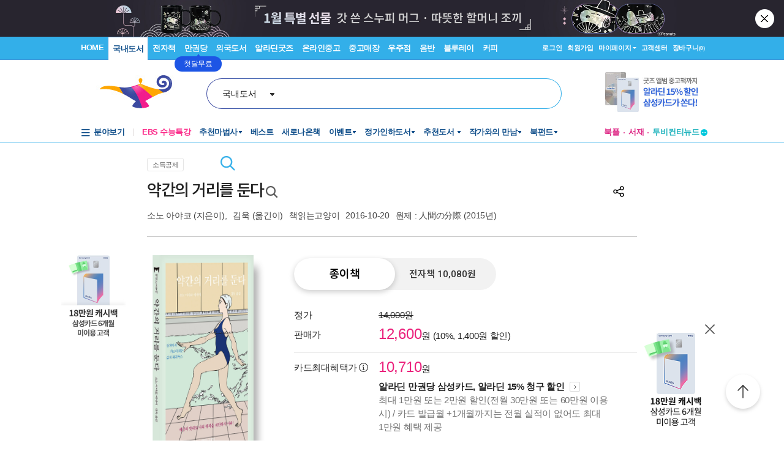

--- FILE ---
content_type: text/html; charset=UTF-8
request_url: https://gu.bizspring.net/p.php?guuid=6f139a25951a63a89b3bd2c3e054bd2d&domain=aladin.co.kr&callback=bizSpring_callback_73257
body_size: 221
content:
bizSpring_callback_73257("ASqznBhtceEy2Tw9sW9R3xqM8kqUm5XXXnxlZPOb")

--- FILE ---
content_type: text/css
request_url: https://www.aladin.co.kr/Ucl_editor/css/cardreview.css?ver=2026012119
body_size: 5480
content:
@charset "utf-8";
/* CSS Document */

body {margin-left: 0px; margin-top: 0px; margin-right: 0px; margin-bottom: 0px; font-size: 12px; line-height: 20px;}
ul, li, dt, dd, dl { list-style:none; margin:0; padding:0;}

a:link {  color: #333; text-decoration: none}
a:visited {  color: #333; text-decoration: none}
a:hover {  color: #333; text-decoration: underline}

.ml5 {margin-left:5px;}
.clear {clear:both;}
.noScroll {overflow:hidden;}

.cardreview_tab { background:url(//image.aladin.co.kr/img/shop/2016/cardreview_tab_bg.jpg) repeat-x; height:66px; margin-top:-8px;}
.cardreview_tab ul { width:930px; margin:0 auto;}
.cardreview_tab li { float:left; width:50%; font-size:20px; font-weight:bold; font-family:'Apple SD Gothic Neo',Malgun Gothic,'돋움',Sans-serif; text-align:center; box-sizing:border-box; line-height:66px; position: relative; letter-spacing:-1px;}
.cardreview_tab li a { display: block; width:100%; height:100%; color: #444;}
.cardreview_tab li a:hover {text-decoration: none;}
.cardreview_tab li:first-child {background:url('https://image.aladin.co.kr/img/shop/2019/tab_line.gif') no-repeat right;}
.cardreview_tab li.on a {color: #df307f;}
.cardreview_tab li.on:after { content:''; display: block; position: absolute; background:url('https://image.aladin.co.kr/img/shop/2019/on_arrow.gif') no-repeat; background-size:100% auto; height: 13px; width: 24px; bottom:0; left:50%; transform: translateX(-50%);}
.cardreview_tab::after { content:''; display: block; clear: both;}

.cardreview_tab2 { background:url(//image.aladin.co.kr/img/shop/2016/cardreview_tab_bg.jpg) repeat-x; height:66px; margin-top:-8px;}
.cardreview_tab2 ul { width:930px; margin:0 auto;}
.cardreview_tab2 li { float:left; width:310px;}

.cardreview_wrap { width:930px; margin:0 auto 30px auto; text-align:left;}

.list_sort_wrap {width:930px; margin:0 auto; position:relative; height:55px;}
.list_sort_wrap2 {width:700px; margin:0 auto; position:relative; height:30px;}

.list_sort { border-radius:3px; -moz-border-radius: 3px;  -webkit-border-radius: 3px; color:#006699; border-color:#5397d0; border:1px solid #5397d0; width:130px;  background:url(//image.aladin.co.kr/img/megaseller/megaseller_ar2.gif) no-repeat right top; background-color:#ffffff; z-index:100;}
.list_sort a:link { color:#006699; display:block;padding:2px 0 2px 12px ; }
.list_sort a:visited { color:#006699; }
.list_sort a:hover { color:#006699; text-decoration:none; background-color:#f2f2f2 }
.list_sort:hover .viewbox {display:block;}

.list_sort1:link {color:#006699; display:block;padding:2px 0 2px 12px ; background:url(//image.aladin.co.kr/img/megaseller/megaseller_ar2.gif) no-repeat right top;}
.list_sort1:visited {color:#006699; display:block;padding:2px 0 2px 12px ; background:url(//image.aladin.co.kr/img/megaseller/megaseller_ar2.gif) no-repeat right top;}
.list_sort1:hover {color:#006699; display:block;padding:2px 0 2px 12px ; background:url(//image.aladin.co.kr/img/megaseller/megaseller_ar2.gif) no-repeat right top;}

.viewbox {display:none; max-height:370px; overflow-y:scroll;}

.sort_box1 {position:absolute; right:276px; top:12px;}
.sort_box2 {position:absolute; right:138px; top:12px;}
.sort_box3 {position:absolute; right:0; top:12px;}

.cardreview_box {clear:both; background-color:#f3f3f3; padding:20px; overflow:auto; margin-bottom:40px;}
.cardreview_box dl {}
.cardreview_box dt {float:left; width:630px; position:relative;}
.cardreview_box dt .card_img img { width:630px;}
.cardreview_box dt .icon_play { position:absolute; left:43%; top:43%;}
.cardreview_box dd {float:left; width:240px; padding-left:20px;}
.cardreview_box dd .book_cover_bg {background:url(//image.aladin.co.kr/img/shop/2016/cardreview_book.jpg) no-repeat bottom; height:230px; position:relative;}
.cardreview_box dd .book_cover { position:absolute; bottom:30px; left:55px;}
.cardreview_box dd .book_cover img { width:130px;}
.cardreview_box dd .book_text {height:260px;overflow-y:auto;}
.cardreview_box dd .btn_area { text-align:center; border-bottom:1px #c2c2c2 solid; padding-bottom:12px;}
.cardreview_box dd .btn_area2 { text-align:center; padding-top:7px;}

.book_tt {font-size:16px; color:#333; font-weight:bold; line-height:24px; display:block;}
.book_info { color:#777777;}
.book_info a:link , .book_info a:hover , .book_info a:visited {color:#777777!important;}

.button_cart {display: inline-block; padding: 0; vertical-align: middle; border: 1px solid; border-color: #c82370;text-align: center;
text-decoration: none!important;cursor: pointer; -webkit-border-radius: 3px; -moz-border-radius: 3px; border-radius: 3px;
background-color: #df307f;}
.button_cart a:link {white-space: nowrap; text-decoration: none!important; color: #FFF!important;font-size: 14px; font-weight:bold;  font-family:malgun, "Malgun Gothic",Dotum, 돋움, sans-serif;line-height:16px;display: block;white-space: nowrap;background-color: transparent;border-color:#c82370;margin: 0;border: 0;padding:12px 0 13px 0; width:112px;}
.button_cart a:hover { text-decoration: none!important; background: #c82370!important}
.button_cart a:visited { text-decoration: none!important; color: #FFF!important;font-size: 14px; font-weight:bold;  font-family:malgun, "Malgun Gothic",Dotum, 돋움, sans-serif;display: block;white-space: nowrap;background-color: transparent;border-color:#c82370;margin: 0;border: 0;}

.button_more {display: inline-block; padding: 0; vertical-align: middle; border: 1px solid; border-color: #c8c8c8;text-align: center;
text-decoration: none!important;cursor: pointer; -webkit-border-radius: 3px; -moz-border-radius: 3px; border-radius: 3px;
background-color: #ffffff;}
.button_more a:link {white-space: nowrap; text-decoration: none!important; color: #5b5b5b!important;font-size: 14px; font-weight:bold;  font-family:malgun, "Malgun Gothic",Dotum, 돋움, sans-serif;line-height:16px;display: block;white-space: nowrap;background-color: transparent;border-color:#c8c8c8;margin: 0;border: 0;padding:12px 0 13px 0; width:112px;}
.button_more a:hover { text-decoration: none!important; background: #f7f7f7!important}
.button_more a:visited { text-decoration: none!important; color: #5b5b5b!important;font-size: 14px; font-weight:bold;  font-family:malgun, "Malgun Gothic",Dotum, 돋움, sans-serif;display: block;white-space: nowrap;background-color: transparent;border-color:#c8c8c8;margin: 0;border: 0;}

.button_review {float:left; margin-left:5px; display: inline-block;*zoom:1;*display:inline; padding: 0; vertical-align: middle; text-align: center; text-decoration: none!important;cursor: pointer; -webkit-border-radius: 3px; -moz-border-radius: 3px; border-radius: 3px; background-color: #3b3a48; margin-top:7px;}
.button_review a:link {white-space: nowrap; text-decoration: none!important; color: #fff!important;font-size: 14px; font-weight:bold;  font-family:malgun, "Malgun Gothic",Dotum, 돋움, sans-serif;line-height:16px;display: block;white-space: nowrap;background-color: transparent; margin: 0;border: 0;padding:6px 0 8px 0; width:112px;}
.button_review a:hover { text-decoration: none!important; background: #2f2e39!important}
.button_review a:visited { text-decoration: none!important; color: #fff!important;font-size: 14px; font-weight:bold;  font-family:malgun, "Malgun Gothic",Dotum, 돋움, sans-serif;display: block;white-space: nowrap;background-color: transparent;border-color:#c8c8c8;margin: 0;border: 0;}


.cr_layer_bg { position:fixed; background:rgba(0,0,0, 0.9); width:100%; height:100%; z-index:10000; margin-top:-9px; padding-bottom:20px;top:0;}

.cr_layer_cont { position:absolute; z-index:10001; width:100%; height:100%; top:0; overflow-x:hidden; overflow-y:scroll;}
.cr_layer_cont .cont_wrap {width:700px; margin:70px auto 0 auto;}
.cr_layer_cont .cont_wrap .close_btn { float:right; padding-top:10px;}
.cr_layer_cont .cont_wrap .view_btn { float:left; padding-top:25px;}
.cr_layer_cont .cont_wrap .cr_img { position:relative;}
.cr_layer_cont .cont_wrap .cr_img li { padding-bottom:15px;}
.cr_layer_cont .cont_wrap .cr_img2 { clear:both;  position:relative; padding-bottom:15px;}
.cr_layer_cont .cont_wrap .cr_sns { float: right; padding:5px 0 30px 0;}
.cr_layer_cont .cont_wrap .cr_sns li { float:left; padding-right:6px;}
.cr_layer_cont .cont_wrap .cr_like { float:right; padding:10px 0px 0 15px; color:#fff; font-size:14px;}

.cr_layer_tt1 {float:left; padding:20px 0 10px 0; color:#36d2ff; font-size:20px; font-weight:bold;}
.cr_layer_more { float:right; padding:25px 0 0 0;}
.cr_layer_more a:link { color:#FFFFFF; text-decoration:none;}
.cr_layer_more a:hover { color:#FFFFFF; text-decoration:underline;}
.cr_layer_more a:visited { color:#FFFFFF; text-decoration:none;}

.other_cr { margin-top:10px;}
.other_cr li { float:left; margin-right:20px;}
.other_cr li:last-child { margin:0;}
.other_cr li img { width:220px;}

.cr_nav_pre { position:absolute; left:0px; top:0; z-index:9;}
.cr_nav_next { position:absolute; right:0px; top:0; z-index:9;}
.view_guide_fold {position:absolute; top:280px; left:240px; z-index:10;}
.view_guide_unfold {position:absolute; top:280px; left:285px; z-index:10;}
.endPage_guide {position:absolute; top:280px; left:240px; z-index:10;}

.video_wrap { border-bottom:1px #dddddd solid; overflow:auto; padding-top:30px; padding-bottom:40px; text-align:left;}
.video_box { width:700px; margin:0 auto; position:relative;}
.video_book_cover { float:left; width:120px; padding-right:20px; margin-top:20px;}
.video_book_cover img { width:120px; border: 1px solid #ddd;}
.video_book_info { float:left;  margin-top:20px; width:560px;}
.video_book_info ul { float:right;}
.video_book_info li {float:left; margin-left:5px;}

.video_like {position:absolute; right:35px; top:405px; color:#333; font-size:14px;}
.video_sns {position:absolute; right:0px; top:405px;}

.book_like {position:absolute; right:55px; top:15px; color:#333; font-size:14px;}
.book_sns {position:absolute; right:20px; top:15px;}

.letslook_box {clear:both; background-color:#f3f3f3; padding:20px; overflow:auto; margin-bottom:30px; position:relative;}
.letslook_box dl {}
.letslook_box dt {float:left; width:150px; margin-right:20px;}
.letslook_box dt img { width:150px;}
.letslook_box dd {float:left; width:720px;}
.letslook_box dd p { line-height:20px;}
.letslook_box li { float:left; padding-right:5px;}
.letslook_box li img { width:65px; border:1px #dddddd solid;}

.serial_box {clear:both; background-color:#f3f3f3; padding:20px; overflow:auto; margin-top:30px; position:relative;}
.serial_box dl {}
.serial_box dt {float:left; width:150px; margin-right:20px;}
.serial_box dt img { width:150px;}
.serial_box dd {float:left; width:720px;}
.serial_box .book_tt1 { font-size:12px; color:#333;}
.serial_box .book_tt1 a { font-size:12px; color:#333;}
.serial_box .book_tt2 {font-size:16px; color:#333; font-weight:bold; line-height:24px; display:inline-block; margin-right:5px;}
.serial_box .book_tt2 a {font-size:16px; color:#333; font-weight:bold;;}
.serial_box .book_info1 { margin-top:-4px; color:#777777;}
.serial_box .book_info1 a { color:#777777;}
.serial_box dd p { line-height:20px;}
.serial_box ul { margin-top:10px;}
.serial_box li { float:left; padding-right:10px;}
.serial_box li img { width:120px; border:1px #dddddd solid;}

.button_serial {display: inline-block;*zoom:1;*display:inline; padding: 0; vertical-align: middle; border: 1px solid; border-color: #c8c8c8;text-align: center;overflow: hidden; text-decoration: none!important;cursor: pointer; -webkit-border-radius: 3px; -moz-border-radius: 3px; border-radius: 3px;
background-color: #ffffff; margin-left:5px; margin-bottom:5px;}
.button_serial a:link {white-space: nowrap; text-decoration: none!important; outline: 0;color: #000!important;font-size: 12px;  font-family:malgun, "Malgun Gothic",Dotum, 돋움, sans-serif;line-height:16px;display: block;white-space: nowrap;background-color: transparent;border-color:#c8c8c8;margin: 0;border: 0;padding:4px 10px 5px 10px;}
.button_serial a:hover { text-decoration: none!important; background: #f7f7f7!important}
.button_serial a:visited { text-decoration: none!important; outline: 0;color: #000!important;font-size: 14px; font-weight:bold;  font-family:malgun, "Malgun Gothic",Dotum, 돋움, sans-serif;display: block;white-space: nowrap;background-color: transparent;border-color:#c8c8c8;margin: 0;border: 0;}

.serial_blog_top_wrap { background:url(//image.aladin.co.kr/img/shop/2016/serial_top_bg.jpg) repeat-x bottom; margin-bottom:20px; padding:20px 0;}
.serial_blog_top { width:940px; margin:0 auto;}
.serial_blog_top dt {float:left; width:200px;}
.serial_blog_top dt img { width:200px;}
.serial_blog_top dd {float:left; width:712px; margin-left:28px; margin-top:10px;}
.serial_blog_top .serial_book_tt { font-size:33px; font-weight:bold; font-family:malgun gothic; line-height:38px; letter-spacing:-1px;}
.serial_blog_top .serial_book_tt a:link {font-size:33px; color:#333; font-weight:bold; font-family:malgun gothic; line-height:38px; letter-spacing:-1px; text-decoration:none;}
.serial_blog_top .serial_book_tt a:hover {font-size:33px; color:#333; font-weight:bold; font-family:malgun gothic; line-height:38px; letter-spacing:-1px;  text-decoration:none;}
.serial_blog_top .serial_book_tt a:visited {font-size:33px; color:#333; font-weight:bold; font-family:malgun gothic; line-height:38px; letter-spacing:-1px;  text-decoration:none;}
.serial_blog_top .serial_author {color:#777777; padding-top:8px;}
.serial_blog_top .btn_box {float:right; padding-top:10px;}

.serial_blog_area {padding:10px 0 5px 0;}
.button_serial_blog {display: inline-block;*zoom:1;*display:inline; padding: 0; vertical-align: middle; border: 1px solid; border-color: #0d97ab;text-align: center;overflow: hidden;
text-decoration: none!important;cursor: pointer; -webkit-border-radius: 3px; -moz-border-radius: 3px; border-radius: 3px;
background-color: #1aafc4;}
.button_serial_blog a:link {white-space: nowrap; text-decoration: none!important; outline: 0;color: #FFF!important;font-size: 14px; font-weight:bold;  font-family:malgun, "Malgun Gothic",Dotum, 돋움, sans-serif;line-height:16px;display: block;white-space: nowrap;background-color: transparent;border-color:#0d97ab;margin: 0;border: 0;padding:5px 0  7px 0; width:120px;}
.button_serial_blog a:hover { text-decoration: none!important; background: #0d97ab!important}
.button_serial_blog a:visited { text-decoration: none!important; outline: 0;color: #FFF!important;font-size: 14px; font-weight:bold;  font-family:malgun, "Malgun Gothic",Dotum, 돋움, sans-serif;display: block;white-space: nowrap;background-color: transparent;border-color:#0d97ab;margin: 0;border: 0;}


.serial_blog_contents { width:940px; margin:30px auto;}

.cardreview_none {clear:both; background-color:#f3f3f3; padding:250px 20px; overflow:auto; margin-bottom:40px; font-size:16px; text-align:center; font-weight:bold;}


.button_bookinfo {float:left; padding: 0; vertical-align: middle; border: 1px solid; border-color: #0fa2e3;text-align: center;overflow: hidden;
text-decoration: none!important;cursor: pointer; -webkit-border-radius: 20px; -moz-border-radius: 20px; border-radius: 20px;
background-color: #1cb0f2; text-align:center; margin-top:5px;}
.button_bookinfo a:link {white-space: nowrap; text-decoration: none!important; outline: 0;color: #FFF!important;font-size: 14px; font-weight:bold;  font-family:malgun, "Malgun Gothic",Dotum, 돋움, sans-serif;line-height:16px;display: block;white-space: nowrap;background-color: transparent;border-color:#0fa2e3;margin: 0;border: 0;padding:12px 0 13px 0; width:150px;}
.button_bookinfo a:hover { text-decoration: none!important; background: #0fa2e3!important}
.button_bookinfo a:visited { text-decoration: none!important; outline: 0;color: #FFF!important;font-size: 14px; font-weight:bold;  font-family:malgun, "Malgun Gothic",Dotum, 돋움, sans-serif;display: block;white-space: nowrap;background-color: transparent;border-color:#0fa2e3;margin: 0;border: 0;}


<!--버튼 css추가-->
.button_cart2 {display: inline-block;*zoom:1;*display:inline; padding: 0; vertical-align: middle;text-align: center;overflow: hidden;
text-decoration: none!important;cursor: pointer;background: #df307f;}
.button_cart2 a:link {white-space: nowrap; text-decoration: none!important; outline: 0;color: #FFF!important;font-size: 14px; font-weight:bold;  font-family:malgun, "Malgun Gothic",Dotum, 돋움, sans-serif;line-height:16px;display: block;white-space: nowrap;background: #df307f;margin: 0;border: 0;padding:14px 0 15px 0; width:100%;text-align: center}
.button_cart2 a:hover { text-decoration: none!important; background: #c82370!important}
.button_cart2 a:visited { text-decoration: none!important; outline: 0;color: #FFF!important;font-size: 14px; font-weight:bold;  font-family:malgun, "Malgun Gothic",Dotum, 돋움, sans-serif;display: block;white-space: nowrap;background-color: transparent;border-color:#c82370;margin: 0;border: 0;}

.button_more2 {display: inline-block;*zoom:1;*display:inline; padding: 0; vertical-align: middle; border: 1px solid; border-color: #c8c8c8;text-align: center;overflow: hidden;
text-decoration: none!important;cursor: background-color: #ffffff; float:left; margin-top:3px}
.button_more2 a:link {white-space: nowrap; text-decoration: none!important; outline: 0;color: #5b5b5b!important;font-size: 14px; font-weight:bold;  font-family:malgun, "Malgun Gothic",Dotum, 돋움, sans-serif;line-height:16px;display: block;white-space: nowrap;background-color:#fff;margin: 0;border: 0;padding:12px 0 13px 0; width:114px}
.button_more2 a:hover { text-decoration: none!important; background: #f7f7f7!important}
.button_more2 a:visited { text-decoration: none!important; outline: 0;color: #5b5b5b!important;font-size: 14px; font-weight:bold;  font-family:malgun, "Malgun Gothic",Dotum, 돋움, sans-serif;display: block;white-space: nowrap;background-color: transparent;border-color:#c8c8c8;margin: 0;border: 0;}

.button_more3 {display: inline-block;*zoom:1;*display:inline; padding: 0; vertical-align: middle; border: 1px solid; border-color: #c8c8c8;text-align: center;overflow: hidden;
text-decoration: none!important;cursor: background-color: #ffffff; float:left}
.button_more3 a:link {white-space: nowrap; text-decoration: none!important; outline: 0;color: #5b5b5b!important;font-size: 14px; font-weight:bold;  font-family:malgun, "Malgun Gothic",Dotum, 돋움, sans-serif;line-height:16px;display: block;white-space: nowrap;background-color:#fff;margin: 0;border: 0;padding:7px 0 8px 0; width:90px}
.button_more3 a:hover { text-decoration: none!important; background: #f7f7f7!important}
.button_more3 a:visited { text-decoration: none!important; outline: 0;color: #5b5b5b!important;font-size: 14px; font-weight:bold;  font-family:malgun, "Malgun Gothic",Dotum, 돋움, sans-serif;display: block;white-space: nowrap;background-color: transparent;border-color:#c8c8c8;margin: 0;border: 0;}

.video_like2 {position:absolute; right:0px; top:405px; color:#333; font-size:14px;}

.ml7 {margin-left:8px;}

/* 만권당TV */
.manTV-wrap {width: 700px; margin: 0 auto; padding: 10px 0;}
.manTV-wrap .manTV-tit {display: flex; justify-content: space-between; align-items: center; padding-bottom: 25px;}
.manTV-wrap .manTV-tit h2 {width: 100px; height: 24px; background: url('//image.aladin.co.kr/img/subscribe/common/man-tv-logo.png') no-repeat center / 100% auto; font-size: 0;}
.manTV-wrap .manTV-menu {display: flex; gap: 20px;}
.manTV-wrap .manTV-menu a {display: inline-block; font-size: 15px; color: #999; line-height: 34px; font-weight: bold;}
.manTV-wrap .manTV-menu a:hover {text-decoration: none;}
.manTV-wrap .manTV-menu a.on {font-weight: bold; color: #000; text-decoration: underline; text-decoration-thickness: 2px; text-underline-offset: 10px;}
/* .manTV-wrap .manTV-sort {display: flex; justify-content: flex-end; gap: 8px; margin-bottom: 24px;}
.manTV-wrap .manTV-sort select {width: 140px; height: 25px; border-radius: 3px;	border: solid 1px #c5c5c5;	background-color: #fff; appearance: none; background: url('//image.aladin.co.kr/img/subscribe/common/gray_arr.gif') no-repeat right 13px center; padding: 0 25px 0 12px; font-size: 12px;} */
.manTV-wrap .manTV-list ul li {margin-bottom: 35px;}
.manTV-wrap .manTV-list .manTV-box {border-radius: 10px; box-shadow: 3px 5.2px 6px 0 rgba(0, 0, 0, 0.1); background-color: #f8f8f8; overflow: hidden;}
.manTV-wrap .manTV-list .manTV-box .manTV-video {width: 100%; position: relative;}
.manTV-wrap .manTV-list .manTV-box .manTV-video > div {width: 100%; padding-bottom: 56.25%;}
.manTV-wrap .manTV-list .manTV-box .manTV-video iframe {position: absolute; z-index: 1; top: 0; left: 0; width: 100%; height: 100%;}
.manTV-wrap .manTV-list .manTV-box .manTV-booktalk a img {width: 100%;}
.manTV-wrap .manTV-list .manTV-box .contnet-txt {padding: 30px 60px 30px 30px; position: relative;}
.manTV-wrap .manTV-list .manTV-box .contnet-txt .tit {font-size: 16px; margin-bottom: 5px;}
.manTV-wrap .manTV-list .manTV-box .contnet-txt .tit a {font-weight: bold;}
.manTV-wrap .manTV-list .manTV-box .contnet-txt .author {font-size: 12px; color: #555;}
.manTV-wrap .manTV-list .manTV-box .contnet-txt .author a {color: #555;}
.manTV-wrap .manTV-list .manTV-box .contnet-txt .date {color: #888;}
.manTV-wrap .manTV-list .manTV-box .contnet-txt .share-btn {width: 40px; height: 40px; font-size: 0; background: url('//image.aladin.co.kr/img/shop/2024/i-share.png') no-repeat center; border: 0; position: absolute; right: 20px; top: 20px; cursor: pointer;}

.booktube-banner-box {position: relative; margin-bottom: 30px;}
.booktube-banner {border-radius: 20px;}
.booktube-banner .swiper-slide {height: 168px;}
.booktube-banner .swiper-slide a {height: 100%; display: flex; align-items: center; padding: 20px 30px; gap: 30px; box-sizing: border-box;}
.booktube-banner .swiper-slide a:hover {text-decoration: none;}
.booktube-banner .swiper-slide a .logo {width: 225px; height: 116px; border-radius: 58px; background-color: #fff; padding: 25px 0 0 0; box-sizing: border-box; text-align: center; flex-shrink: 0;}
.booktube-banner .swiper-slide a .logo img {width: 170px;}
.booktube-banner .swiper-slide a p {font-size: 16px; line-height: 1.5; word-break: keep-all; font-weight: bold; margin: 0;}
.booktube-banner .pagination-box {position: absolute; right: 10px; bottom: 10px; z-index: 10; display: flex; align-items: center;}
.booktube-banner .pagination-box .swiper-pagination {position: static; white-space: nowrap; color: #777;}
.booktube-banner .swiper-pause-btn {font-size: 0; width: 20px; height: 20px; background: url("//image.aladin.co.kr/img/welcome/welcome-pause2.png") no-repeat center; flex-shrink: 0;}
.booktube-banner .swiper-pause-btn.stop {background: url(//image.aladin.co.kr/img/m/2024/m1_play.svg) no-repeat center / 100% auto;}
.manTV-wrap .sort-box {display: flex; justify-content: space-between; margin-bottom: 10px;}
.manTV-wrap .sort-box .all {font-size: 15px;}
.manTV-wrap .sort-box select {appearance: none; background: url('//image.aladin.co.kr/img/svg/arrow_down_g.svg') no-repeat right top 7px / 14px auto; padding: 0 20px 0 12px; font-size: 14px; line-height: 20px; border: 0; text-align: right; outline: 0; cursor: pointer;}

.booktube-banner-next, .booktube-banner-prev {width: 40px; height: 40px; box-shadow: 0px 3px 6px #0000000F; border: 1px solid #E9E9E9; border-radius: 50%; position: absolute; top: 50%; transform: translateY(-50%); z-index: 10; cursor: pointer; background-color: #fff;}
.booktube-banner-next {right: -20px;}
.booktube-banner-prev {left: -20px;}
.booktube-banner-next::after,.booktube-banner-prev::after {position: absolute; left: 0; right: 0; top: 0; bottom: 0; opacity: 0.6;}
.booktube-banner-next:hover:after,.booktube-banner-prev:hover::after {opacity: 1;}
.booktube-banner-next::after {content: ''; background: url(//image.aladin.co.kr/img/welcome/arrow-right.svg) no-repeat center / 8px 14px;}
.booktube-banner-prev::after {content: ''; background: url(//image.aladin.co.kr/img/welcome/arrow-left.svg) no-repeat center / 8px 14px;}
.booktube-banner-prev.loop {opacity: 0;}
.booktube-banner-prev.active {opacity: 1;}
